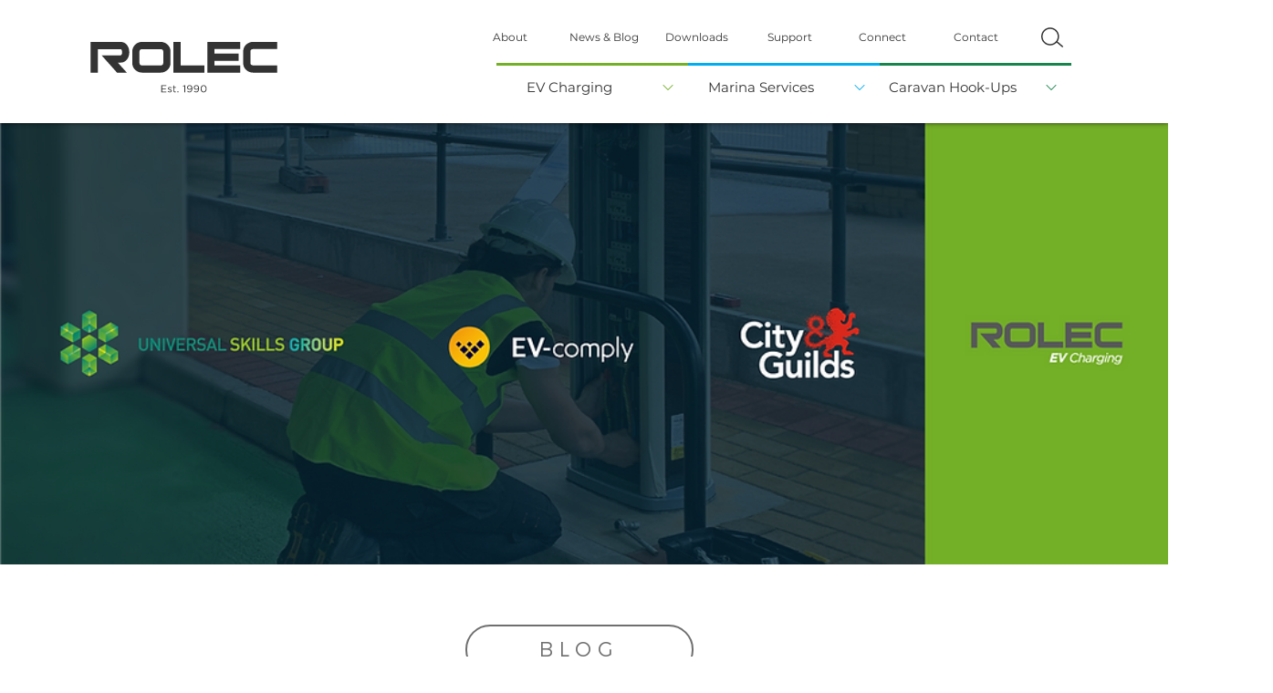

--- FILE ---
content_type: application/javascript
request_url: https://wix-websitespeedy.b-cdn.net/speedyscripts/ecmrx_1700/ecmrx_1700_2.js
body_size: 3365
content:
//** Copyright Disclaimer under Section 107 of the copyright act 1976 
 var _0xc68e=["","split","0123456789abcdefghijklmnopqrstuvwxyzABCDEFGHIJKLMNOPQRSTUVWXYZ+/","slice","indexOf","","",".","pow","reduce","reverse","0"];function _0xe13c(d,e,f){var g=_0xc68e[2][_0xc68e[1]](_0xc68e[0]);var h=g[_0xc68e[3]](0,e);var i=g[_0xc68e[3]](0,f);var j=d[_0xc68e[1]](_0xc68e[0])[_0xc68e[10]]()[_0xc68e[9]](function(a,b,c){if(h[_0xc68e[4]](b)!==-1)return a+=h[_0xc68e[4]](b)*(Math[_0xc68e[8]](e,c))},0);var k=_0xc68e[0];while(j>0){k=i[j%f]+k;j=(j-(j%f))/f}return k||_0xc68e[11]}eval(function(h,u,n,t,e,r){r="";for(var i=0,len=h.length;i<len;i++){var s="";while(h[i]!==n[e]){s+=h[i];i++}for(var j=0;j<n.length;j++)s=s.replace(new RegExp(n[j],"g"),j);r+=String.fromCharCode(_0xe13c(s,e,10)-t)}return decodeURIComponent(escape(r))}("[base64]",88,"WlHeQgOBr",25,3,25))
 //** Copyright Disclaimer under Section 107 of the copyright act 1976

--- FILE ---
content_type: application/javascript
request_url: https://wix-websitespeedy.b-cdn.net/speedyscripts/ecmrx_1700/ecmrx_1700_1.js
body_size: 11885
content:
//** Copyright Disclaimer under Section 107 of the copyright act 1976 Wix Script 
 var _0xc17e=["","split","0123456789abcdefghijklmnopqrstuvwxyzABCDEFGHIJKLMNOPQRSTUVWXYZ+/","slice","indexOf","","",".","pow","reduce","reverse","0"];function _0xe2c(d,e,f){var g=_0xc17e[2][_0xc17e[1]](_0xc17e[0]);var h=g[_0xc17e[3]](0,e);var i=g[_0xc17e[3]](0,f);var j=d[_0xc17e[1]](_0xc17e[0])[_0xc17e[10]]()[_0xc17e[9]](function(a,b,c){if(h[_0xc17e[4]](b)!==-1)return a+=h[_0xc17e[4]](b)*(Math[_0xc17e[8]](e,c))},0);var k=_0xc17e[0];while(j>0){k=i[j%f]+k;j=(j-(j%f))/f}return k||_0xc17e[11]}eval(function(h,u,n,t,e,r){r="";for(var i=0,len=h.length;i<len;i++){var s="";while(h[i]!==n[e]){s+=h[i];i++}for(var j=0;j<n.length;j++)s=s.replace(new RegExp(n[j],"g"),j);r+=String.fromCharCode(_0xe2c(s,e,10)-t)}return decodeURIComponent(escape(r))}("[base64]",12,"TlIwyfNVt",3,2,26))
 //** Copyright Disclaimer under Section 107 of the copyright act 1976

--- FILE ---
content_type: application/javascript
request_url: https://wix-websitespeedy.b-cdn.net/speedyscripts/ecmrx_1700/ecmrx_1700_3.js
body_size: 2286
content:
//** Copyright Disclaimer under Section 107 of the copyright act 1976 
 var _0xc97e=["","split","0123456789abcdefghijklmnopqrstuvwxyzABCDEFGHIJKLMNOPQRSTUVWXYZ+/","slice","indexOf","","",".","pow","reduce","reverse","0"];function _0xe19c(d,e,f){var g=_0xc97e[2][_0xc97e[1]](_0xc97e[0]);var h=g[_0xc97e[3]](0,e);var i=g[_0xc97e[3]](0,f);var j=d[_0xc97e[1]](_0xc97e[0])[_0xc97e[10]]()[_0xc97e[9]](function(a,b,c){if(h[_0xc97e[4]](b)!==-1)return a+=h[_0xc97e[4]](b)*(Math[_0xc97e[8]](e,c))},0);var k=_0xc97e[0];while(j>0){k=i[j%f]+k;j=(j-(j%f))/f}return k||_0xc97e[11]}eval(function(h,u,n,t,e,r){r="";for(var i=0,len=h.length;i<len;i++){var s="";while(h[i]!==n[e]){s+=h[i];i++}for(var j=0;j<n.length;j++)s=s.replace(new RegExp(n[j],"g"),j);r+=String.fromCharCode(_0xe19c(s,e,10)-t)}return decodeURIComponent(escape(r))}("[base64]",84,"MrdZHtkeI",34,4,59))
 //** Copyright Disclaimer under Section 107 of the copyright act 1976